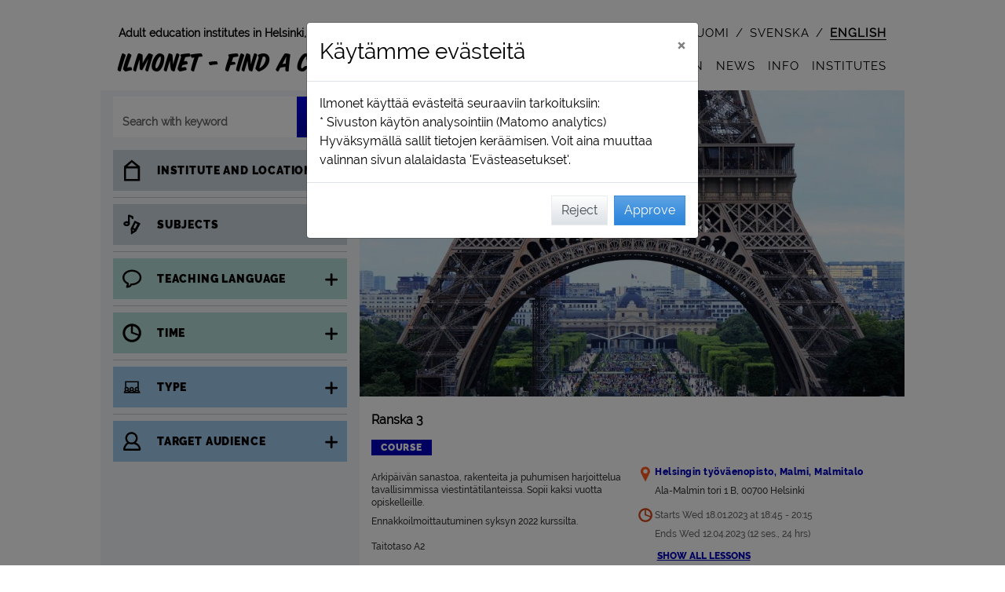

--- FILE ---
content_type: image/svg+xml; charset=utf-8
request_url: https://ilmonet.fi/static/img/HELSINGFORS_Tunnus_MUSTA_CMYK-no_margin.svg?1.0.384.0
body_size: 7652
content:
<?xml version="1.0" encoding="UTF-8" standalone="no"?>
<!-- Created with Inkscape (http://www.inkscape.org/) -->

<svg
   xmlns:dc="http://purl.org/dc/elements/1.1/"
   xmlns:cc="http://creativecommons.org/ns#"
   xmlns:rdf="http://www.w3.org/1999/02/22-rdf-syntax-ns#"
   xmlns:svg="http://www.w3.org/2000/svg"
   xmlns="http://www.w3.org/2000/svg"
   xmlns:sodipodi="http://sodipodi.sourceforge.net/DTD/sodipodi-0.dtd"
   xmlns:inkscape="http://www.inkscape.org/namespaces/inkscape"
   version="1.1"
   id="svg3739"
   xml:space="preserve"
   width="471.11331"
   height="164.89467"
   viewBox="0 0 471.11331 164.89467"
   sodipodi:docname="HELSINGFORS_Tunnus_MUSTA_CMYK-no_margin.svg"
   inkscape:version="0.92.3 (2405546, 2018-03-11)"><metadata
     id="metadata3745"><rdf:RDF><cc:Work
         rdf:about=""><dc:format>image/svg+xml</dc:format><dc:type
           rdf:resource="http://purl.org/dc/dcmitype/StillImage" /><dc:title></dc:title></cc:Work></rdf:RDF></metadata><defs
     id="defs3743"><clipPath
       clipPathUnits="userSpaceOnUse"
       id="clipPath3755"><path
         d="M 0,183.315 H 412.925 V 0 H 0 Z"
         id="path3753"
         inkscape:connector-curvature="0" /></clipPath></defs><sodipodi:namedview
     pagecolor="#ffffff"
     bordercolor="#666666"
     borderopacity="1"
     objecttolerance="10"
     gridtolerance="10"
     guidetolerance="10"
     inkscape:pageopacity="0"
     inkscape:pageshadow="2"
     inkscape:window-width="640"
     inkscape:window-height="480"
     id="namedview3741"
     showgrid="false"
     inkscape:zoom="0.85729857"
     inkscape:cx="235.53467"
     inkscape:cy="82.46147"
     inkscape:window-x="0"
     inkscape:window-y="0"
     inkscape:window-maximized="0"
     inkscape:current-layer="g3747"
     fit-margin-top="0"
     fit-margin-left="0"
     fit-margin-right="0"
     fit-margin-bottom="0" /><g
     id="g3747"
     inkscape:groupmode="layer"
     inkscape:label="HELSINGFORS_Tunnus_MUSTA_CMYK"
     transform="matrix(1.3333333,0,0,-1.3333333,-39.748666,204.64319)"><g
       id="g3749"><g
         id="g3751"
         clip-path="url(#clipPath3755)"><g
           id="g3757"
           transform="translate(210.5005,33.8384)"><path
             d="m 0,0 c 5.479,5.458 12.763,8.464 20.511,8.464 l 119.487,0.108 c 18.002,0 32.648,14.487 32.648,32.291 l -0.021,78.781 -353.314,-0.004 V 40.756 c 0,-17.806 14.556,-32.292 32.448,-32.292 h 119.654 c 7.747,0 15.031,-3.006 20.51,-8.462 l 4.039,-4.029 z m 164.945,111.965 0.022,-71.102 c 0,-13.571 -11.201,-24.612 -24.969,-24.612 L 20.511,16.144 c -9.155,0 -17.799,-3.322 -24.549,-9.395 -6.749,6.071 -15.394,9.395 -24.549,9.395 h -119.654 c -13.657,0 -24.769,11.041 -24.769,24.612 v 71.205 z"
             style="fill:#231f20;fill-opacity:1;fill-rule:nonzero;stroke:none"
             id="path3759"
             inkscape:connector-curvature="0" /></g><g
           id="g3761"
           transform="translate(89.3385,79.7407)"><path
             d="M 0,0 H 7.679 V 36.149 H 0 V 21.836 h -14.418 v 14.313 h -7.679 V 0 h 7.679 V 14.993 H 0 Z m 37.192,11.18 c 0,0 0.365,1.462 0.365,3.603 0,7.157 -4.701,12.172 -11.753,12.172 -7.104,0 -12.589,-5.224 -12.589,-13.791 0,-8.671 5.38,-13.791 12.745,-13.791 5.486,0 9.456,2.926 11.284,6.27 L 31.027,9.142 C 30.61,6.635 28.729,4.807 25.96,4.807 c -3.081,0 -5.485,2.089 -5.798,6.373 z M 25.804,21.627 c 2.873,0 4.91,-2.351 4.91,-5.537 H 20.319 c 0.575,3.604 2.768,5.537 5.485,5.537 M 70.516,4.754 c -3.5,0 -5.798,2.142 -6.634,5.015 L 57.457,6.164 c 2.141,-4.179 7,-6.791 13.163,-6.791 5.694,0 10.605,3.135 10.605,8.411 0,4.805 -3.761,6.686 -7.889,7.992 -3.917,1.253 -7.365,1.463 -7.365,3.448 0,1.515 1.567,2.351 3.448,2.351 2.873,0 4.858,-1.829 5.485,-4.179 l 6.321,3.552 c -2.038,3.499 -6.843,6.007 -12.067,6.007 -5.642,0 -10.396,-3.134 -10.396,-8.097 0,-5.015 4.963,-7 8.933,-8.045 3.396,-0.94 6.321,-1.41 6.321,-3.5 0,-1.67 -1.463,-2.559 -3.5,-2.559 M 87.139,0 h 7.418 v 26.329 h -7.418 z m 3.708,37.716 c -2.403,0 -4.284,-1.723 -4.284,-4.127 0,-2.402 1.881,-4.127 4.284,-4.127 2.403,0 4.284,1.725 4.284,4.127 0,2.404 -1.881,4.127 -4.284,4.127 m 34.435,-20.843 c 0,6.53 -3.186,10.082 -8.254,10.082 -4.335,0 -6.582,-2.559 -7.887,-4.963 h -0.158 l 0.367,4.337 h -7.366 V 0 h 7.366 v 15.619 c 0,3.03 1.776,5.12 4.545,5.12 2.768,0 3.969,-1.828 3.969,-5.329 V 0 h 7.418 z m 6.609,1.358 c 0,-4.074 2.402,-6.373 5.275,-7.522 v -0.157 c -3.082,-0.627 -6.111,-2.246 -6.111,-5.224 0,-2.246 1.775,-3.552 3.76,-4.179 V 0.992 c -2.664,-0.47 -5.537,-2.141 -5.537,-4.963 0,-4.648 6.582,-6.685 13.791,-6.685 7.784,0 14.679,2.455 14.679,8.619 0,5.119 -3.761,7.418 -9.455,7.418 -2.873,0 -5.328,-0.418 -7.574,-0.418 -2.195,0 -3.135,0.47 -3.135,1.566 0,1.411 2.455,2.299 5.328,2.299 6.217,0 11.232,3.291 11.232,8.515 0,3.03 -1.776,4.91 -3.239,6.06 v 0.208 c 0.47,-0.156 1.41,-0.312 2.089,-0.312 2.978,0 4.545,1.619 4.65,5.066 l -6.739,3.866 c 0.104,-0.627 0.261,-1.567 0.261,-2.507 0,-1.985 -0.836,-3.239 -3.029,-3.239 -1.777,0 -3.135,0.47 -5.486,0.47 -6.216,0 -10.76,-3.552 -10.76,-8.724 m 3.708,-21.469 c 0,2.455 6.165,2.716 9.35,2.716 3.135,0 5.695,-0.575 5.695,-2.299 0,-2.194 -2.821,-3.134 -7.679,-3.134 -4.284,0 -7.366,0.836 -7.366,2.717 m 2.977,21.103 c 0,2.508 1.986,4.127 4.493,4.127 2.507,0 4.493,-1.619 4.493,-4.127 0,-2.507 -1.986,-4.126 -4.493,-4.126 -2.507,0 -4.493,1.619 -4.493,4.126 m 36.619,15.045 c 1.777,0 2.56,-1.619 2.664,-3.186 l 6.373,3.918 c -1.619,2.351 -4.701,4.806 -9.402,4.806 -5.59,0 -9.664,-3.135 -9.664,-9.299 v -2.82 h -4.023 v -5.642 h 4.023 V 0 h 7.313 v 20.687 h 5.746 v 5.642 h -5.746 v 2.872 c 0,2.299 0.888,3.709 2.716,3.709 m 19.402,-33.537 c 7.156,0 12.693,5.224 12.693,13.791 0,8.567 -5.537,13.791 -12.693,13.791 -7.209,0 -12.747,-5.224 -12.747,-13.791 0,-8.567 5.538,-13.791 12.747,-13.791 m -5.277,13.791 c 0,4.701 1.619,8.149 5.277,8.149 3.604,0 5.223,-3.448 5.223,-8.149 0,-4.702 -1.619,-8.149 -5.223,-8.149 -3.658,0 -5.277,3.447 -5.277,8.149 M 211.772,0 h 7.366 v 15.045 c 0,3.395 0.94,5.589 3.239,5.589 1.828,0 2.455,-1.619 2.455,-3.343 0,-1.776 -0.313,-3.552 -0.418,-4.336 l 6.635,3.814 c 0,0 0.261,1.357 0.261,3.082 0,3.865 -2.039,7 -5.747,7 -3.343,0 -5.328,-2.299 -6.634,-4.859 h -0.157 l 0.366,4.337 h -7.366 z m 34.422,4.754 c -3.5,0 -5.799,2.142 -6.634,5.015 l -6.425,-3.605 c 2.141,-4.179 7,-6.791 13.164,-6.791 5.694,0 10.604,3.135 10.604,8.411 0,4.805 -3.761,6.686 -7.887,7.992 -3.918,1.253 -7.366,1.463 -7.366,3.448 0,1.515 1.567,2.351 3.448,2.351 2.873,0 4.858,-1.829 5.484,-4.179 l 6.321,3.552 c -2.037,3.499 -6.843,6.007 -12.067,6.007 -5.642,0 -10.395,-3.134 -10.395,-8.097 0,-5.015 4.962,-7 8.933,-8.045 3.395,-0.94 6.32,-1.41 6.32,-3.5 0,-1.67 -1.463,-2.559 -3.5,-2.559"
             style="fill:#231f20;fill-opacity:1;fill-rule:nonzero;stroke:none"
             id="path3763"
             inkscape:connector-curvature="0" /></g><g
           id="g3765"
           transform="translate(139.5191,117.4282)"><path
             d="m 0,0 h -7.363 v -30.335 c 0,-2.696 0.578,-4.659 1.737,-5.885 1.158,-1.228 2.999,-1.842 5.522,-1.842 0.864,0 1.745,0.096 2.645,0.286 0.898,0.19 1.625,0.459 2.178,0.803 l 0.622,4.927 c -0.588,-0.208 -1.098,-0.354 -1.53,-0.44 -0.432,-0.087 -0.942,-0.13 -1.529,-0.13 -0.969,0 -1.375,0.241 -1.738,0.726 C 0.182,-31.406 0,-30.542 0,-29.298 Z"
             style="fill:#231f20;fill-opacity:1;fill-rule:nonzero;stroke:none"
             id="path3767"
             inkscape:connector-curvature="0" /></g></g></g></g></svg>

--- FILE ---
content_type: application/javascript; charset=utf-8
request_url: https://ilmonet.fi/static/js/npm/events-polyfill.min.js?1.0.384.0
body_size: 3141
content:
(function(){function u(o,s,p){function l(n,e){if(!s[n]){if(!o[n]){var t="function"==typeof require&&require;if(!e&&t)return t(n,!0);if(a)return a(n,!0);var i=new Error("Cannot find module '"+n+"'");throw i.code="MODULE_NOT_FOUND",i}var r=s[n]={exports:{}};o[n][0].call(r.exports,function(e){var t=o[n][1][e];return l(t||e)},r,r.exports,u,o,s,p)}return s[n].exports}for(var a="function"==typeof require&&require,e=0;e<p.length;e++)l(p[e]);return l}return u})()({1:[function(e,t,n){t.exports=function(){if(typeof EventTarget==="undefined"){window.EventTarget=Node}var e={interceptors:[]};e.getRegisteredEventListener=function(e,t){var n=t.type+"-"+(t.options.capture?"1":"0");if(e.__eventListeners!==void 0&&e.__eventListeners[n]!==void 0){var i=e.__eventListeners[n];for(var r=0;r<i.length;r++){if(i[r].listener===t.listener){return i[r]}}}return null};e.registerEventListener=function(e,t){var n=t.type+"-"+(t.options.capture?"1":"0");if(e.__eventListeners===void 0){e.__eventListeners={}}if(e.__eventListeners[n]===void 0){e.__eventListeners[n]=[]}e.__eventListeners[n].push(t)};e.unregisterEventListener=function(e,t){var n=t.type+"-"+(t.options.capture?"1":"0");if(e.__eventListeners!==void 0&&e.__eventListeners[n]!==void 0){var i=e.__eventListeners[n];for(var r=0;r<i.length;r++){if(i[r].listener===t.listener){i.splice(r,1)}}if(i.length===0){delete e.__eventListeners[n]}}};e.normalizeListenerCallback=function(t){if(typeof t==="function"||t===null||t===void 0){return t}else if(typeof t==="object"&&typeof t.handleEvent==="function"){return t.handleEvent}else{return function(e){t(e)}}};e.normalizeListenerOptions=function(e){switch(typeof e){case"boolean":e={capture:e};break;case"undefined":e={capture:false};break;case"object":if(e===null){e={capture:false}}break;default:throw new Error("Unsupported options type for addEventListener")}e.once=Boolean(e.once);e.passive=Boolean(e.passive);e.capture=Boolean(e.capture);return e};e.normalizeListenerArguments=function(e,t,n){return{type:e,listener:this.normalizeListenerCallback(t),options:this.normalizeListenerOptions(n)}};e.intercept=function(e,t){var n=null;for(var i=0;i<this.interceptors.length;i++){if(this.interceptors[i].target===e){n=this.interceptors[i]}}if(n===null){n={target:e,interceptors:[t]};this.interceptors.push(n);this.interceptAddEventListener(e,n);this.interceptRemoveEventListener(e,n)}else{n.interceptors.push(t)}};e.interceptAddEventListener=function(e,p){var l=this;var a=e.prototype.addEventListener;e.prototype.addEventListener=function(e,t,n){var i=l.normalizeListenerArguments(e,t,n);var r=l.getRegisteredEventListener(this,i);if(!r){i.polyfilled={type:i.type,listener:i.listener,options:{capture:i.options.capture,once:i.options.once,passive:i.options.passive}};for(var o=0;o<p.interceptors.length;o++){var s=p.interceptors[o];if(typeof s.add==="function"){s.add(i)}}l.registerEventListener(this,i);a.call(this,i.polyfilled.type,i.polyfilled.listener,i.polyfilled.options)}};return function(){e.prototype.addEventListener=a}};e.interceptRemoveEventListener=function(e,t){var o=this;var s=e.prototype.removeEventListener;e.prototype.removeEventListener=function(e,t,n){var i=o.normalizeListenerArguments(e,t,n);var r=o.getRegisteredEventListener(this,i);if(r){o.unregisterEventListener(this,i);s.call(this,r.polyfilled.type,r.polyfilled.listener,r.polyfilled.options)}else{s.call(this,e,t,n)}};return function(){e.prototype.removeEventListener=s}};e.interceptAll=function(e){this.intercept(EventTarget,e);if(!(window instanceof EventTarget)){this.intercept(Window,e)}};e.releaseAll=function(){for(var e=0,t=this.interceptors.length;e<t;e++){this.interceptors()}};e.error=function(e){console.error(e)};return e}()},{}],2:[function(e,t,n){(function(n){n.isSupportedOnEvent=function(e,t){return"on"+t in e};n.isSupportedTransitionEvent=function(e,t){return n.isSupportedOnEvent(e,t)||"style"in e&&e.style["transition"]!==void 0};n.isSupportedFullScreenEvent=function(e,t){if(n.isSupportedOnEvent(e,t)){return true}else{if(/^ms/.test(t.toLowerCase())){return"msRequestFullscreen"in document.body}else if(/^moz/.test(t)){return"mozRequestFullscreen"in document.body}else if(/^webkit/.test(t)){return"webkitRequestFullscreen"in document.body}else{return false}}};n.generateEventTypes=function(){var n=this;this.eventTypes={};this.vendorPrefixes=["","webkit","moz","ms","o"];this.eventTypes["wheel"]=["wheel","mousewheel","DOMMouseScroll"].map(function(e){return{type:e,isSupported:n.isSupportedOnEvent}});this.eventTypes["fullscreenchange"]=["fullscreenchange","mozfullscreenchange","webkitfullscreenchange","MSFullscreenChange","msfullscreenchange"].map(function(e){return{type:e,isSupported:n.isSupportedFullScreenEvent}});this.eventTypes["fullscreenerror"]=["fullscreenerror","mozfullscreenerror","webkitfullscreenerror","MSFullscreenError","msfullscreenerror"].map(function(e){return{type:e,isSupported:n.isSupportedFullScreenEvent}});["pointerlockchange","pointerlockerror","animationstart","animationiteration","animationend","pointercancel","pointerdown","pointerhover","pointermove","pointerout","pointerover","pointerup"].forEach(function(t){n.eventTypes[t]=n.vendorPrefixes.map(function(e){return{type:e+t,isSupported:n.isSupportedOnEvent}})});["transitionstart","transitionrun","transitionend"].forEach(function(t){n.eventTypes[t]=n.vendorPrefixes.map(function(e){return{type:e+t,isSupported:n.isSupportedTransitionEvent}})})};n.getSupportedEventType=function(e,t){var n=this.eventTypes[t];if(n===void 0){return t}else{var i;for(var r=0;r<n.length;r++){i=n[r];if(i.isSupported(e,i.type)){return i.type}}return t}};n.polyfillListenerEventTypes=function(){this.generateEventTypes();var t=this;this.interceptAll({add:function(e){e.polyfilled.type=t.getSupportedEventType(this,e.polyfilled.type)}})};n.polyfillListenerEventTypes()})(e("./EventListenerInterceptor.js"))},{"./EventListenerInterceptor.js":1}],3:[function(e,t,n){(function(e){e.detectSupportedOptions=function(){var e=this;this.supportedOptions={once:false,passive:false,capture:false,all:false,some:false};document.createDocumentFragment().addEventListener("test",function(){},{get once(){e.supportedOptions.once=true;return false},get passive(){e.supportedOptions.passive=true;return false},get capture(){e.supportedOptions.capture=true;return false}});this.supportedOptions.all=this.supportedOptions.once&&this.supportedOptions.passive&&this.supportedOptions.capture;this.supportedOptions.some=this.supportedOptions.once||this.supportedOptions.passive||this.supportedOptions.capture};e.polyfillListenerOptions=function(){this.detectSupportedOptions();if(!this.supportedOptions.all){var e=this;this.interceptAll({add:function(t){var n=t.options.once&&!e.supportedOptions.once;var i=t.options.passive&&!e.supportedOptions.passive;if(n||i){var r=t.polyfilled.listener;t.polyfilled.listener=function(e){if(n){this.removeEventListener(t.type,t.listener,t.options)}if(i){e.preventDefault=function(){throw new Error("Unable to preventDefault inside passive event listener invocation.")}}return r.call(this,e)}}if(!e.supportedOptions.some){t.polyfilled.options=t.options.capture}}})}};e.polyfillListenerOptions()})(e("./EventListenerInterceptor.js"))},{"./EventListenerInterceptor.js":1}],4:[function(e,t,n){t.exports=function(){return function e(t,n){if(typeof n==="object"&&n!==null){var i=Object.getPrototypeOf(n);var r;for(r in i){if(!(r in t)){var o=Object.getOwnPropertyDescriptor(i,r);if(o){Object.defineProperty(t,r,o)}}}for(r in n){if(!(r in t)){t[r]=n[r]}}}}}()},{}],5:[function(e,t,n){(function(i){try{var e=new window.CustomEvent("event",{bubbles:true,cancelable:true})}catch(e){var t=window.CustomEvent||window.Event;var n=function(e,t){t=t||{};var n=document.createEvent("CustomEvent");n.initCustomEvent(e,t.bubbles===void 0?false:t.bubbles,t.cancelable===void 0?false:t.cancelable,t.detail===void 0?{}:t.detail);i(n,this);return n};n.prototype=t.prototype;window.CustomEvent=n}})(e("./ApplyThisPrototype.js"))},{"./ApplyThisPrototype.js":4}],6:[function(e,t,n){(function(i){try{var e=new window.Event("event",{bubbles:true,cancelable:true})}catch(e){var t=window.Event;var n=function(e,t){t=t||{};var n=document.createEvent("Event");n.initEvent(e,t.bubbles===void 0?false:t.bubbles,t.cancelable===void 0?false:t.cancelable,t.detail===void 0?{}:t.detail);i(n,this);return n};n.prototype=t.prototype;window.Event=n}})(e("./ApplyThisPrototype.js"))},{"./ApplyThisPrototype.js":4}],7:[function(e,t,n){(function(i){try{var e=new window.FocusEvent("event",{bubbles:true,cancelable:true})}catch(e){var t=window.FocusEvent||window.Event;var n=function(e,t){t=t||{};var n=document.createEvent("FocusEvent");n.initFocusEvent(e,t.bubbles===void 0?false:t.bubbles,t.cancelable===void 0?false:t.cancelable,t.view===void 0?window:t.view,t.detail===void 0?{}:t.detail,t.relatedTarget===void 0?null:t.relatedTarget);i(n,this);return n};n.prototype=t.prototype;window.FocusEvent=n}})(e("./ApplyThisPrototype.js"))},{"./ApplyThisPrototype.js":4}],8:[function(e,t,n){(function(i){try{var e=new window.KeyboardEvent("event",{bubbles:true,cancelable:true})}catch(e){var t=window.KeyboardEvent||window.Event;var n=function(e,t){t=t||{};var n=document.createEvent("KeyboardEvent");n.initKeyboardEvent(e,t.bubbles===void 0?false:t.bubbles,t.cancelable===void 0?false:t.cancelable,t.view===void 0?window:t.view,t.key===void 0?"":t.key,t.location===void 0?0:t.location,(t.ctrlKey===true?"Control ":"")+(t.altKey===true?"Alt ":"")+(t.shiftKey===true?"Shift ":"")+(t.metaKey===true?"Meta ":""),t.repeat===void 0?false:t.repeat,t.locale===void 0?navigator.language:t.locale);n.keyCode=t.keyCode===void 0?0:t.keyCode;n.code=t.code===void 0?"":t.code;n.charCode=t.charCode===void 0?0:t.charCode;n.char=t.charCode===void 0?"":t.charCode;n.which=t.which===void 0?0:t.which;i(n,this);return n};n.prototype=t.prototype;window.KeyboardEvent=n}})(e("./ApplyThisPrototype.js"))},{"./ApplyThisPrototype.js":4}],9:[function(e,t,n){(function(i){try{var e=new window.MouseEvent("event",{bubbles:true,cancelable:true})}catch(e){var t=window.MouseEvent||window.Event;var n=function(e,t){t=t||{};var n=document.createEvent("MouseEvent");n.initMouseEvent(e,t.bubbles===void 0?false:t.bubbles,t.cancelable===void 0?false:t.cancelable,t.view===void 0?window:t.view,t.detail===void 0?0:t.detail,t.screenX===void 0?0:t.screenX,t.screenY===void 0?0:t.screenY,t.clientX===void 0?0:t.clientX,t.clientY===void 0?0:t.clientY,t.ctrlKey===void 0?false:t.ctrlKey,t.altKey===void 0?false:t.altKey,t.shiftKey===void 0?false:t.shiftKey,t.metaKey===void 0?false:t.metaKey,t.button===void 0?0:t.button,t.relatedTarget===void 0?null:t.relatedTarget);n.buttons=t.buttons===void 0?0:t.buttons;n.region=t.region===void 0?null:t.region;i(n,this);return n};n.prototype=t.prototype;window.MouseEvent=n}})(e("./ApplyThisPrototype.js"))},{"./ApplyThisPrototype.js":4}],10:[function(e,t,n){(function(i){try{var e=new window.PointerEvent("event",{bubbles:true,cancelable:true})}catch(e){var t=window.PointerEvent||window.Event;var n=function(e,t){t=t||{};var n=document.createEvent("PointerEvent");n.initPointerEvent(e,t.bubbles===void 0?false:t.bubbles,t.cancelable===void 0?false:t.cancelable,t.view===void 0?window:t.view,t.detail===void 0?0:t.detail,t.screenX===void 0?0:t.screenX,t.screenY===void 0?0:t.screenY,t.clientX===void 0?0:t.clientX,t.clientY===void 0?0:t.clientY,t.ctrlKey===void 0?false:t.ctrlKey,t.altKey===void 0?false:t.altKey,t.shiftKey===void 0?false:t.shiftKey,t.metaKey===void 0?false:t.metaKey,t.button===void 0?0:t.button,t.relatedTarget===void 0?null:t.relatedTarget,t.offsetX===void 0?0:t.offsetX,t.offsetY===void 0?0:t.offsetY,t.width===void 0?1:t.width,t.height===void 0?1:t.height,t.pressure===void 0?0:t.pressure,t.twist===void 0?0:t.twist,t.tiltX===void 0?0:t.tiltX,t.tiltY===void 0?0:t.tiltY,t.pointerId===void 0?0:t.pointerId,t.pointerType===void 0?"":t.pointerType,t.hwTimestamp===void 0?0:t.hwTimestamp,t.isPrimary===void 0?false:t.isPrimary);n.tangentialPressure=t.tangentialPressure===void 0?0:t.tangentialPressure;i(n,this);return n};n.prototype=t.prototype;var r=Object.getOwnPropertyDescriptor(n.prototype,"rotation");if(r){Object.defineProperty(n.prototype,"twist",r)}window.PointerEvent=n}})(e("./ApplyThisPrototype.js"))},{"./ApplyThisPrototype.js":4}],11:[function(e,t,n){e("./Event.js");e("./CustomEvent.js");e("./MouseEvent.js");e("./KeyboardEvent.js");e("./FocusEvent.js");e("./PointerEvent.js")},{"./CustomEvent.js":5,"./Event.js":6,"./FocusEvent.js":7,"./KeyboardEvent.js":8,"./MouseEvent.js":9,"./PointerEvent.js":10}],12:[function(e,t,n){e("./constructors/index.js");e("./ListenerOptions.js");e("./ListenerEventTypes.js")},{"./ListenerEventTypes.js":2,"./ListenerOptions.js":3,"./constructors/index.js":11}]},{},[12]);